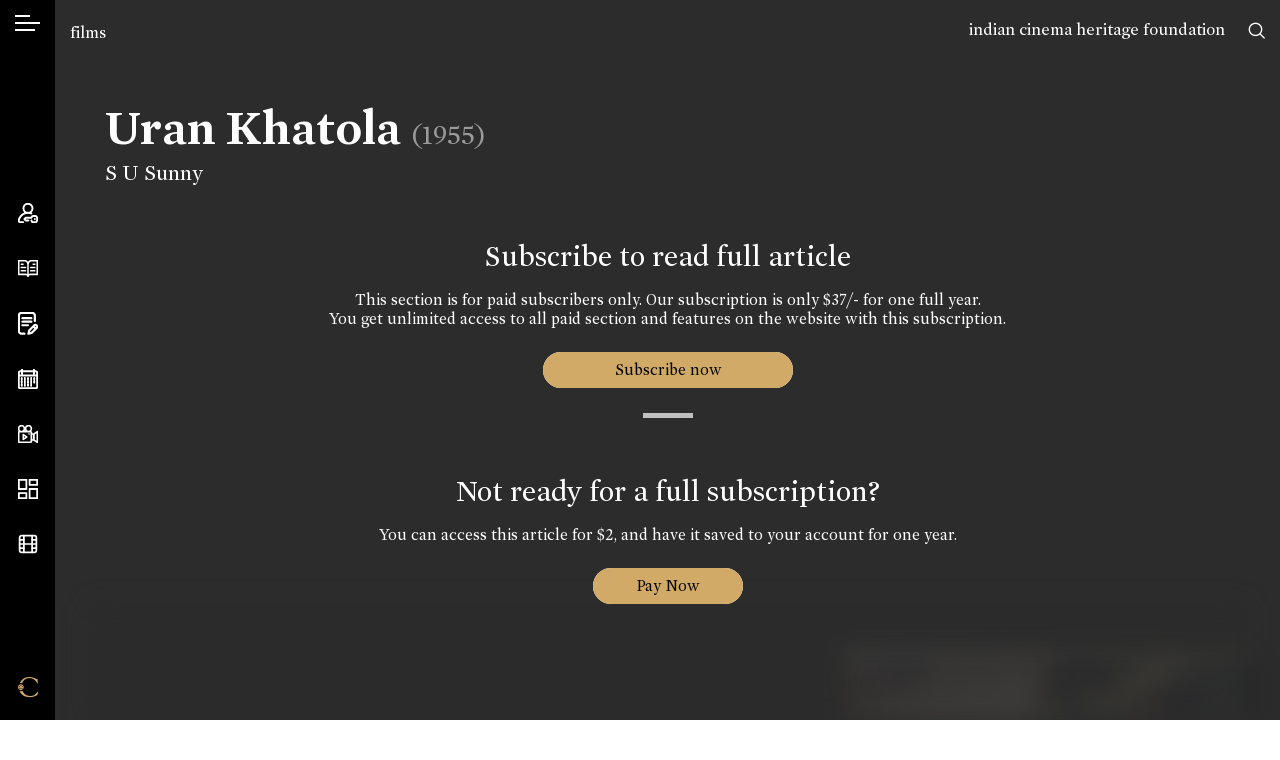

--- FILE ---
content_type: text/html; charset=UTF-8
request_url: https://www.cinemaazi.com/film/uran-khatola
body_size: 26181
content:
<!DOCTYPE html>
<html lang="en">
<head>
    <meta charset="utf-8">
    <meta http-equiv="x-ua-compatible" content="ie=edge">
    <meta name="viewport" content="width=device-width, initial-scale=1, shrink-to-fit=no, user-scalable=0">
        <title>Cinemaazi</title>
<meta name="description" content="">
<meta name="keywords" content="">

<meta name="google" content="notranslate">
<meta name="theme-color" content="#ffffff">
<meta name="msapplication-navbutton-color" content="#ffffff">
<meta name="apple-mobile-web-app-status-bar-style" content="#ffffff">

<!-- /*** meta share ***/ -->
<meta property="og:url" content="https://www.cinemaazi.com/film/uran-khatola">
<meta property="og:site_name" content="Cinemaazi">

<meta property="og:type" content="website">
<!-- <meta property="og:image" content="https://www.cinemaazi.com/uploads/film/5e09a0fd5109d_img20191114_12135100.jpg"> -->

        <meta property="og:image" content="https://www.cinemaazi.com/logo-fb.jpg">

    

<meta property="og:image" content="https://www.cinemaazi.com/logo-fb.jpg">
<meta property="og:image:alt" content="Cinemaazi" />

<meta property="og:title" content="Uran Khatola">
<meta property="og:description" content="Far away,-- beyond the horizon&mdash;beyond the seven seas known to MAN, a lone aeroplane lost its way and crashed on the ancient rocks of the unchartered island of SHANGA. All but one perished; and the survivor, KASHI, was saved by SONI, the virgin daughter of the religious PESHWA of the land. 

SONI was young, untamed and of exotic beauty. KASHI, the foreigner, was fascinated beyond words, when their eyes mey and strange messages were exchanged between them. Their heartbeats set up a breathl...">
<meta name="twitter:card" content="summary_large_image">
<meta name="twitter:site" content="@Cinemaazi">
<!-- <meta name="twitter:creator" content="@SarahMaslinNir"> -->
<meta name="twitter:title" content="Uran Khatola">
<meta name="twitter:description" content="Far away,-- beyond the horizon&mdash;beyond the seven seas known to MAN, a lone aeroplane lost its way and crashed on the ancient rocks of the unchartered island of SHANGA. All but one perished; and the survivor, KASHI, was saved by SONI, the virgin daughter of the religious PESHWA of the land. 

SONI was young, untamed and of exotic beauty. KASHI, the foreigner, was fascinated beyond words, when their eyes mey and strange messages were exchanged between them. Their heartbeats set up a breathl...">
<meta name="twitter:image" content="https://www.cinemaazi.com/uploads/film/5e09a0fd5109d_img20191114_12135100.jpg">
    
    <!-- /************/ -->
    <link rel="canonical" href="https://www.cinemaazi.com/film/uran-khatola" />
    <link rel="shortcut icon" type="image/png" href="https://www.cinemaazi.com/favicon.png">
    <link href="https://fonts.googleapis.com/css?family=Roboto+Condensed:300,300i,400,400i,700|Alata&display=swap" rel="stylesheet">
    <link href="https://www.cinemaazi.com/frontend/css-cinemaazi/app.min.css?v=1.1.2" rel="stylesheet">
    <script> </script>
    <style type="text/css">
        img {
          pointer-events: none;
        } 

        body{ 
            -webkit-user-select:none;
            -webkit-touch-callout:none;
        }
        .not4profit{
            position:absolute; top:17px; right:55px; z-index:9;
        }
        @media (max-width: 1200px) { 
            .not4profit{
                top:78px;
                right:15px;
            }
        }
        
    </style>
    
    <style type="text/css">
    .searching{
        display: -webkit-box;
        display: -ms-flexbox;
        display: flex;
            position: absolute;
            -webkit-box-align: center;
                -ms-flex-align: center;
                    align-items: center;
            -webkit-box-pack: center;
                -ms-flex-pack: center;
                    justify-content: center;
            left: 0;
            right: 0;
            top: 0;
            bottom: 0;
            z-index: 999;
            background: rgba(0,0,0,0.2);
    }
</style>
<style>
    .pageBlur{
        filter: blur(12px);
        position: relative;
    }
    .pageBlur .overlayBG{
        position: absolute;
        width: 100%;
        height: 100%;
        top: 0;
        left: 0;
        background-color:rgba(44,44,44,0.4);
        z-index:2;
    }
</style>

    <!-- Global site tag (gtag.js) - Google Analytics -->
    <script async src="https://www.googletagmanager.com/gtag/js?id=UA-116676996-10"></script>
    <script>
    window.dataLayer = window.dataLayer || [];
    function gtag(){dataLayer.push(arguments);}
    gtag('js', new Date());
    gtag('config', 'UA-116676996-10');
    </script>
<!--script async src="https://pagead2.googlesyndication.com/pagead/js/adsbygoogle.js?client=ca-pub-5242861368286966" crossorigin="anonymous"></script-->

</head>

<body class="inner-page" ng-app="mainApp">

    <div class="not4profit anim-ease">
        <a href="https://www.cinemaazi.com/ichf">indian cinema heritage foundation</a>
        <!-- <a href="https://www.cinemaazi.com/about-cinemmazi">not for profit</a> -->
    </div>
        <input type="hidden" id="clickedUrl" value="https://www.cinemaazi.com/film/uran-khatola">
    <!--[if lte IE 11]>
        <p class="browserupgrade">You are using an <strong>outdated</strong> browser. Please <a href="https://browsehappy.com/">upgrade your browser</a> to improve your experience and security.</p>
    <![endif]-->
    <div class="overlay"></div>
    <div class="wrapper clearfix">
        <div class="mob-header d-xl-none">
            <ul class="d-flex align-items-center justify-content-between list-unstyled m-0">
                <li>
                    <a class="hamburger" href="javascript:void(0)">
                        <span></span>
                        <span></span>
                    </a>
                </li>
                <li>
                    <a href="https://www.cinemaazi.com" class="brand-mob">
                        <i class="icon-black-C"></i>
                    </a>
                </li>
                <li>
                    <a href="javascript:void(0)" data-sidebar="sb-4" class="search-toggle">
                        <i class="icon-search"></i>
                    </a>
                </li>
            </ul>
        </div>
        <aside class="sidebar d-flex flex-column justify-content-xl-between align-items-center h-100">
            <div class="sidebar-inner top-area">
                <div class="language">
                    <a data-sidebar="lang" href="javascript:void(0)" class="hamburger-icon">
                        <span></span>
                    </a>
                    <span class="d-block d-xl-none">Language</span>
                </div>
                <div class="mt-4 d-none d-xl-flex">
                    <a data-tippy="Search" data-sidebar="sb-4" href="javascript:void(0)">
                        <svg xmlns="http://www.w3.org/2000/svg" viewBox="0 0 569.34 569.56"><defs><style>.cls-1{fill:none;stroke:#000;stroke-linecap:round;stroke-miterlimit:10;stroke-width:48px;}</style></defs><path class="cls-1" d="M454,239c0,118.74-96.26,215-215,215S24,357.74,24,239,120.26,24,239,24,454,120.26,454,239ZM391.63,391.86l153.71,153.7"/></svg>
                        <span class="d-block d-xl-none">Search</span>
                    </a>

                </div>
            </div>
            <div class="sidebar-inner middle-area">
                <ul class="navbar list-unstyled m-0 clearfix">
                    <li>
                        <a data-tippy="Account" data-sidebar="myaccount" href="#">
                            <svg xmlns="http://www.w3.org/2000/svg" viewBox="0 0 511.26 512.22"><defs><style>.cls-1{fill:none;stroke:#000;stroke-linecap:round;stroke-miterlimit:10;stroke-width:40px;}</style></defs><path class="cls-1" d="M130.87,491.55s-49.32,1.21-69.12.37c-9.14-.38-27.06-6-33.17-15-4.87-7.23-10.65-17.67-7.84-37.34,6.05-27.15,12.67-45.11,28.67-71.33,43.34-71,121.34-115.61,202.22-115.61,1.81.06,3.63.11,5.46.11s3.67-.05,5.5-.11A249.36,249.36,0,0,1,340,266.53m4.55,181.28a138.84,138.84,0,0,0,7.19,21.54c6.45,14.76,16.81,22.46,30.53,22.46h59.49c19,0,30.54-7.25,37.65-23.28a140.75,140.75,0,0,0,11.89-56.22,142.79,142.79,0,0,0-12.08-56.69c-7.25-15.81-19.75-22.81-37.7-22.81H382.69c-17.23,0-27.45,14.46-33.46,29.25-.67,1.64-4,10.64-5.09,13.72a1.58,1.58,0,0,1-1.48,1H204.26a9.74,9.74,0,0,0-6.75,2.69L169.9,406c-5,5-5.61,6.76,0,12.41l28,27a9.75,9.75,0,0,0,6.71,2.66h61.15m163.86-36.32h1M255.15,20A115.75,115.75,0,1,0,370.9,135.75,115.74,115.74,0,0,0,255.15,20Z"/></svg>
                            <span class="d-block d-xl-none">Account</span>
                        </a>
                    </li>


                    <li>
                        <a data-tippy="Encyclopedia" data-sidebar="encyclopedia" href="#">
                                                    
                            <svg xmlns="http://www.w3.org/2000/svg" viewBox="0 0 600.15 521.1"><defs><style>.cls-1,.cls-2{fill:none;stroke:#000;stroke-linecap:round;}.cls-1{stroke-linejoin:round;stroke-width:40px;}.cls-2{stroke-miterlimit:10;stroke-width:25px;}</style></defs><title>book</title><g id="Layer_2" data-name="Layer 2"><g id="Layer_1-2" data-name="Layer 1"><path class="cls-1" d="M20,20H188.05a112,112,0,0,1,112,112V501.1c0-46.41-37.62-61-84-61H20Zm560.15,0h-168a112,112,0,0,0-112,112V501.1c0-46.41,37.62-61,84-61h196Z"/><path class="cls-2" d="M451.82,130.27h56m-129.69,100H507.84m-129.69,100H507.84m-411.21-200h56m-56,100H226.32m-129.69,100H226.32"/></g></g></svg>
                            <span class="d-block d-xl-none">Encyclopedia</span>
                        </a>
                    </li>



                    <li>
                        <a data-tippy="Features" href="https://www.cinemaazi.com/features">
                            <svg xmlns="http://www.w3.org/2000/svg" viewBox="0 0 459.28 521.57"><defs><style>.cls-1{fill:none;stroke:#000;stroke-linecap:round;stroke-miterlimit:10;stroke-width:40px;}</style></defs><path class="cls-1" d="M148.65,492.69l-68.31-.46a60.65,60.65,0,0,1-60.34-61L21.82,80.34A60.66,60.66,0,0,1,82.79,20l244.56,1.27a60.66,60.66,0,0,1,60.34,61L387,203.57m-285.85-63h206m-206,80h206m-206,80h125.1m201.34,60.14a40,40,0,0,0,0-56.59h0a40,40,0,0,0-56.59,0L260.83,414.24l-21.92,78.52,78.52-21.92Zm-18.13,18.14-56.6-56.6"/></svg>
                            <span class="d-block d-xl-none">Features</span>
                        </a>
                    </li>
                     
                                        <li>
                        <a  data-tippy="On This Day" data-sidebar="onthisday" href="#">
                            <svg xmlns="http://www.w3.org/2000/svg" viewBox="0 0 511.97 512"><defs><style>.cls-1{fill:none;stroke:#000;stroke-miterlimit:10;stroke-width:40px;}</style></defs><path class="cls-1" d="M492,100V452a40,40,0,0,1-40,40H60a40,40,0,0,1-40-40V100A40,40,0,0,1,60,60H452A40,40,0,0,1,492,100ZM20,168H492M104,120V0M408,120V0M96,270V230m80,40V230m80,40V230m80,40V230m80,40V230M96,350V310m80,40V310m80,40V310m80,40V310m80,40V310M96,430V390m80,40V390m80,40V390m80,40V390"/></svg>
                            <span class="d-block d-xl-none">On This Day</span>
                        </a>
                    </li>
                                        <li>
                        <a data-tippy="Videos" href="https://www.cinemaazi.com/videos">
                            <svg xmlns="http://www.w3.org/2000/svg" viewBox="0 0 629.61 550.38"><defs><style>.cls-1{fill:none;stroke:#000;stroke-linecap:round;stroke-linejoin:round;stroke-width:37px;}</style></defs><path class="cls-1" d="M201.81,110.13A91.63,91.63,0,1,1,110.18,18.5,91.62,91.62,0,0,1,201.81,110.13ZM330.17,18.5a91.63,91.63,0,1,0,91.63,91.63A91.62,91.62,0,0,0,330.17,18.5Zm59.3,183.25H50.82A32.32,32.32,0,0,0,18.5,234.07V499.56a32.32,32.32,0,0,0,32.32,32.32H389.47a32.32,32.32,0,0,0,32.33-32.32V234.07A32.32,32.32,0,0,0,389.47,201.75Zm221.64,0-112.5,73.38V458.46l112.5,73.42ZM348.27,275.13h.5m73,183.33h79.77M423.84,275.09h79.77m-338.53,165L275.44,366.8h0L165.08,293.52Z"/></svg>
                            <span class="d-block d-xl-none">Videos</span>
                        </a>
                    </li>
                    <li>
                        <a data-tippy="Cinema Memory Project" href="https://www.cinemaazi.com/cinema-memory-project">
                            <svg xmlns="http://www.w3.org/2000/svg" viewBox="0 0 521.33 521.21"><defs><style>.cls-1{fill:none;stroke:#000;stroke-miterlimit:10;stroke-width:40px;}</style></defs><path class="cls-1" d="M218.74,261.42H20V20H218.74Zm.43,107H20V501.21H219.17ZM501.33,259.78H302V501H501.33ZM501.25,20H302.51V152.55H501.25Z"/></svg>
                            <span class="d-block d-xl-none">Cinema Memory Project</span>
                        </a>
                    </li>
                    
                    <li>
                        <a  data-tippy="Cinemaazi Studio" href="https://www.cinemaazi.com/cinemaazi-studio">                           
                        
                            <svg xmlns="http://www.w3.org/2000/svg" width="24" height="24" viewBox="0 0 24 24" fill="none" stroke="currentColor" stroke-width="2" stroke-linecap="round" stroke-linejoin="round" class="feather feather-film"><rect x="2" y="2" width="20" height="20" rx="2.18" ry="2.18"></rect><line x1="7" y1="2" x2="7" y2="22"></line><line x1="17" y1="2" x2="17" y2="22"></line><line x1="2" y1="12" x2="22" y2="12"></line><line x1="2" y1="7" x2="7" y2="7"></line><line x1="2" y1="17" x2="7" y2="17"></line><line x1="17" y1="17" x2="22" y2="17"></line><line x1="17" y1="7" x2="22" y2="7"></line></svg>
                            <span class="d-block d-xl-none">Cinemaazi Studio</span>
                        </a>
                    </li>
                    <style>.cls-1,.cls-2{fill:none;stroke:#fff;stroke-miterlimit:10}.cls-1{stroke-width:50px}.cls-2{stroke-width:43px}</style>
                    
                </ul>
            </div>
            <div class="sidebar-inner bottom-area d-none d-xl-flex">
                 <ul class="list-unstyled m-0">
                     <li>
                         <a href="https://www.cinemaazi.com " class="brand" data-tippy="Home">
                           <span class="icon-black-C goldTxt"></span>
                         </a>
                     </li>
                 </ul>
            </div>
            <svg class="active-pos d-none d-xl-block" xmlns="http://www.w3.org/2000/svg" viewBox="0 0 1 13"><path fill="#000000" stroke-width="0" d="M1,7H1c-.15,3.22-1,4.39-1,6V0C0,1.61.83,2.78,1,6H1c0,.17,0,.34,0,.5S1,6.83,1,7Z"/></svg>
            <svg class="inactive-pos d-none d-xl-block" xmlns="http://www.w3.org/2000/svg" viewBox="0 0 1 13"><path fill="#000000" stroke-width="0" d="M1,7H1c-.15,3.22-1,4.39-1,6V0C0,1.61.83,2.78,1,6H1c0,.17,0,.34,0,.5S1,6.83,1,7Z"/></svg>
  </aside>


  <!-- /******* account ********/ -->
  <div class="sidebar-content">
    <a href="javascript:void(0)" class="sidebar-back d-xl-none"><i class="icon-corner-down-left"></i></a>
    <div id="myaccount" class="sc-inner p-3 p-xl-5">
        <div class="nano">
            
            <div class="nano-content sb-anim text-center mobSpace">
                                    <div id="login-div" style="display: block;">
                        <h2>Sign In</h2>
    <p class="text-center">If you have already registered with us!</p>
    <!-- <p class="error-msg text-center" style="display: none;"></p> -->
    <form id="login-form" method="post" autocomplete="off">
        <input type="hidden" name="_token" value="Tlqdx1NYwmUcCaAaQTLQwmo4fqg8SlDRcJrKAxmH" autocomplete="off">        <input type="hidden" class="form-control p-white input-class" name="url" value="https://www.cinemaazi.com/film/uran-khatola">
        <div class="row">
            <div class="col-12">
                <div class="form-group">
                    <input type="text" class="form-control p-white input-class" placeholder="Email *" name="email">
                </div>
            </div>
        </div>
        <div class="row">
            <div class="col-12">
                <div class="form-group">
                    <input type="password" class="form-control p-white input-class" placeholder="Password *" name="password">
                </div>
            </div>
        </div>
        <div class="row">                        
            <div class="col text-left">
                <div class="form-group">
                    <img src="https://www.cinemaazi.com/loader-web.svg" class="loader" style="display: none;" />
                    <button type="submit" class="btn formBtn submit">Sign In</button>
                </div>
            </div>
            <div class="col-auto ml-auto"><a href="#/" class="accountfrom" data-form="forgot-password">Forgot password?</a></div>
            <div class="col-12 pt-3">                
                <p class="error-msg" style="display: none;"></p>
            </div>
        </div>
    </form>
    <div class="registerWrap">
        <h2 class="mt-5 pt-4">Don’t have an account?</h2>
        <a href="#/" class="un accountfrom" data-form="signup">Create your account</a>
    </div>

<script type="text/javascript">
document.addEventListener("DOMContentLoaded", function(){    
    $.validator.addMethod( "nospace", function( value, element, param ) {
          return $.trim(value).length >= param;
      }, $.validator.format( "Please enter at least {0} characters" ) );

    $("#login-form").validate({
    rules: { 
            email: {
                required:true,
                email: true
            },
            password: {
                required: true,
                minlength: 6
            }, 
        }, 
        errorPlacement: function(){
            return false;  // suppresses error message text
        },
        submitHandler: function(form) {
            $('.loader').show();
            $('.submit').hide(); 

            var url = "https://www.cinemaazi.com/guest/login";
            var formData = new FormData($(form)[0]); 
            jQuery.ajax({
              url: url,
              method: 'POST',
              processData: false,
              contentType: false,
              data: formData, 
              success: function(response){
                $('.loader').hide();
                $('.submit').show();
                if(response.status == 400){
                    console.log(response.message); 
                    $('.error-msg').html(response.message); 
                    $('.error-msg').fadeIn('slow').delay(5000).fadeOut('slow');
                     
                }else if(response.status == 200){  
                    // var redirect = $('#clickedUrl').val();
                    var redirect = response.redirect;
                    window.location.href = redirect;  
                }
 
              },
              error: function (err) { 
                console.log(err); }
            });
        } 
    });
});
</script> 
                    </div>
                    <div id="signup-div" style="display: none;">
                        <h2>Sign Up</h2>
        <form id="signup-form" method="post" autocomplete="off">
        <input type="hidden" name="_token" value="Tlqdx1NYwmUcCaAaQTLQwmo4fqg8SlDRcJrKAxmH" autocomplete="off">        <div class="row">
            <div class="col-12">
                <div class="form-group">
                    <input type="text" class="form-control p-white input-class" placeholder="Name *" name="name">
                </div>
            </div>
        </div>
        <div class="row">
            <div class="col-12">
                <div class="form-group">
                    <input type="text" class="form-control p-white input-class" placeholder="Email *" name="email">
                </div>
            </div>
        </div>
        <!-- <div class="row">
            <div class="col-12">
                <div class="form-group">
                    <input type="password" class="form-control p-white input-class" id="password" placeholder="Password *" name="password">
                </div>
            </div>
        </div>

        <div class="row">
            <div class="col-12">
                <div class="form-group">
                    <input type="password" class="form-control p-white input-class" placeholder="Confirm Password *" name="confirm_password">
                </div>
            </div>
        </div> -->

        <!-- /***********/ -->

        <div class="row">
            <div class="col-12">
                <div class="form-group">
                      <select class="form-control p-white" name="area_of_interest" id="interests"  placeholder = 'Area of interest' > 
                            <option value="" >Area of interest</option>
                                                        <option value="1" > Research</option>
                                                        <option value="2" > Media</option>
                                                        <option value="3" > Film Buff</option>
                                                        <option value="4" > Historian</option>
                                                        <option value="5" > Filmmaker</option>
                                                        <option value="other">Other</option>
                      </select>
                </div>
            </div>
        </div>

        <div class="row" id="other_interest" style="display: none;">
            <div class="col-12">
                <div class="form-group">
                    <input type="text" class="form-control p-white" name="other_interest" value="">  
                </div>
            </div>
        </div>

        <div class="row">
            <div class="col-12">
                <div class="form-group">
                      <select class="form-control p-white" name="cinema_by_language[]" id="language_dropdown"  multiple="multiple" >                   
                                                  <option value="1" > Hindi</option>
                                                  <option value="2" > Bhojpuri</option>
                                                  <option value="3" > Tamil</option>
                                                  <option value="5" > Gujarati</option>
                                                  <option value="7" > Assamese</option>
                                                  <option value="8" > Punjabi</option>
                                                  <option value="9" > Marathi</option>
                                                  <option value="10" > Telugu</option>
                                                  <option value="11" > Bengali</option>
                                                  <option value="13" > Sindhi</option>
                                                  <option value="14" > Kannada</option>
                                                  <option value="15" > Parsi</option>
                                                  <option value="16" > Konkani</option>
                                                  <option value="17" > Malayalam</option>
                                                  <option value="18" > English</option>
                                                  <option value="20" > Others</option>
                                                  <option value="21" > Silent</option>
                                                  <option value="22" > Sanskrit</option>
                                                  <option value="23" > Nepali</option>
                                                  <option value="25" > Odia</option>
                                              </select>
                </div>
            </div>
        </div>

        
        <div class="row">
            <div class="col-12">
                <div class="form-group">
                    <input type="text" class="form-control p-white" placeholder="Location" name="location" /> 
                </div>
            </div>
        </div>
        <!-- /************/ -->
        <div class="row">                        
            <div class="col text-left">
                <div class="form-group">
                    <img src="https://www.cinemaazi.com/loader-web.svg" class="loader" style="display: none;" />
                    <button type="submit" class="btn formBtn submit" >Register</button>
                </div>
            </div>
            <div class="col-12 pt-3">                
                <p class="error-msg" style="display: none;"></p>
            </div>
        </div>
    </form>
    <div class="registerWrap">
        <h2 class="mt-5 pt-4">Already registered?</h2>
        <a href="#/" class="un accountfrom" data-form="login">Login now</a>
    </div>


<script type="text/javascript">

    /*$(document).ready(function(){
        $('#language_dropdown').select2();
        $('#interests').select2();
    });*/

document.addEventListener("DOMContentLoaded", function(){

    $(document).ready(function(){
        $('#language_dropdown').select2({
            placeholder: "Cinema by language",
            allowClear: true
        });
    });

    $('#interests').on('change',function(){
        var selected = $(this). children("option:selected").val();
        if(selected == 'other'){
            $('#other_interest').fadeIn();
        }else{
            $('#other_interest').fadeOut();
        }
    });
    
    $.validator.addMethod( "nospace", function( value, element, param ) {
          return $.trim(value).length >= param;
      }, $.validator.format( "Please enter at least {0} characters" ) );

    $("#signup-form").validate({
    rules: {
            name: {
                required:true,
                nospace:true
            },
            email: {
                required:true,
                email: true
            },
            /*password: {
                required: true,
                minlength: 6
            },
            confirm_password : {
                minlength : 6,
                equalTo : "#password"
            }*/
        }, 
        errorPlacement: function(){
            return false;  // suppresses error message text
        },
        submitHandler: function(form) {
            $('.loader').show();
            $('.submit').hide();

            var url = "https://www.cinemaazi.com/register";  
            var formData = new FormData($(form)[0]); 
            jQuery.ajax({
              url: url,
              method: 'POST',
              processData: false,
              contentType: false,
              data: formData, 
              success: function(response){
                $('.loader').hide();
                $('.submit').show();
                if(response.status == 400){
                    console.log(response.data);
                    // var errors = jQuery.parseJSON(response.data);
                    
                    $.each(response.data, function (key, val) {
                        if(key == 'email'){
                            $('.error-msg').html(val); 
                            $('.error-msg').fadeIn('slow').delay(5000).fadeOut('slow');
                        }
                        $('input[name='+key+']').prop('aria-invalid', true);
                        $('input[name='+key+']').addClass('error').removeClass('valid');   
                    });
                     
                }else if(response.status == 200){
                    Swal.fire({
                      position: 'top-end',
                      icon: 'success',
                      title:'Welcome to Cinemaazi',
                      text: 'Thank you for registering with us. Please check your email for login password.',
                      showConfirmButton: true,
                      timer: 6000
                    }).then(function(){ 
                            $('#signup-form').trigger("reset");
                            $('#signup-div').hide();
                            $('#forgotPassword-div').hide();
                            $('#login-div').show(); 
                       }
                    ); 
                    
                }

              },
              error: function (err) { 
                console.log(err); }
            });
        } 
    });

});
</script>                     </div>
                    <div id="forgotPassword-div" style="display: none;">
                        <h2>Forgot Password</h2>
    <p></p>
    <form id="forgotpassword-form" method="post" autocomplete="off">
        <input type="hidden" name="_token" value="Tlqdx1NYwmUcCaAaQTLQwmo4fqg8SlDRcJrKAxmH" autocomplete="off">        <div class="row">
            <div class="col-12">
                <div class="form-group">
                    <input type="text" class="form-control p-white input-class" placeholder="Enter Your Email*" name="email">
                </div>
            </div>
        </div>
         
        <div class="row">                        
            <div class="col text-left">
                <div class="form-group">
                    <img src="https://www.cinemaazi.com/loader-web.svg" class="loader" style="display: none;" />
                    <button type="submit" class="btn formBtn submit">Submit</button>
                </div>
            </div>
            <div class="col-auto ml-auto"><a href="#/" class="accountfrom" data-form="login">Login Now</a></div>            
            <div class="col-12 pt-3">                
                <p class="error-msg" style="display: none;"></p>
            </div>
        </div>

    </form>
    <div class="registerWrap">
        <h2 class="mt-5 pt-4">Don’t have an account?</h2>
        <a href="#/" class="un accountfrom" data-form="signup">Create your account</a>
    </div>

    <script type="text/javascript">
document.addEventListener("DOMContentLoaded", function(){        
    $.validator.addMethod( "nospace", function( value, element, param ) {
          return $.trim(value).length >= param;
      }, $.validator.format( "Please enter at least {0} characters" ) );

    $("#forgotpassword-form").validate({
    rules: { 
            email: {
                required:true,
                email: true
            },  
        }, 
        errorPlacement: function(){
            return false;  // suppresses error message text
        },
        submitHandler: function(form) {  
            $('.loader').show();
            $('.submit').hide();

            var url = "https://www.cinemaazi.com/guest/forgot-password";  
            var formData = new FormData($(form)[0]); 
            jQuery.ajax({
              url: url,
              method: 'POST',
              processData: false,
              contentType: false,
              data: formData, 
              success: function(response){
                $('.loader').hide();
                $('.submit').show();

                if(response.status == 400){
                    console.log(response.message); 
                    $('.error-msg').html(response.message); 
                    $('.error-msg').fadeIn('slow').delay(5000).fadeOut('slow');
                     
                }else if(response.status == 200){
                    Swal.fire({
                      position: 'top-end',
                      icon: 'success',
                      text: response.message,
                      showConfirmButton: true,
                      timer: 6000
                    }); 
                    $('#signup-div').hide();
                    $('#forgotPassword-div').hide();
                    $('#login-div').show();  
                } 
              },
              error: function (err) { 
                console.log(err); }
            });
        } 
    });
});
</script> 
                     </div>
                   
                <div style="height:65px;" class="d-xl-none"></div> 
            </div>
            
            
        </div>
    </div>


    <!-- /*** encyclopedia ***/ -->

    <div id="encyclopedia" class="sc-inner text-center p-3 p-xl-5 myscrollBar">
        <div class="onthisDayWrap nano">
            <div class="nano-content mobSpace">
                    <h2 class="sb-anim">Encyclopedia</h2>

                    <div class="onthisdayBox encyclopediaBox sb-anim">
                        <a href="https://www.cinemaazi.com/films">
                        <div class="imgBox">
                                <img src="https://www.cinemaazi.com/uploads/homecontent/azad-01.jpg" class="img-fluid" alt="">
                        </div>
                        </a>
                        <h3><a href="https://www.cinemaazi.com/films">Films</a></h3>
                    </div>

                    <div class="onthisdayBox encyclopediaBox sb-anim">
                        <a href="https://www.cinemaazi.com/people">
                            <div class="imgBox">
                                <img src="https://www.cinemaazi.com/uploads/homecontent/photo-06.jpg" class="img-fluid" alt="">
                            </div>
                        </a>
                        <h3><a href="https://www.cinemaazi.com/people">People</a></h3>
                    </div>

                    <div class="onthisdayBox encyclopediaBox sb-anim">
                        <a href="https://www.cinemaazi.com/songs">
                            <div class="imgBox">
                                <img src="https://www.cinemaazi.com/uploads/homecontent/s-n-tripathi-page-0001.jpg" class="img-fluid" alt="">
                            </div>
                        </a>
                        <h3><a href="https://www.cinemaazi.com/songs">Songs</a></h3>
                    </div>
                    <div style="height:50px;" class="d-xl-none"></div>
            </div>

        </div>
    </div>


    <!-- /*** on this day ****/ -->
             
    <div id="onthisday" class="sc-inner text-center p-3 p-xl-5 myscrollBar">
        <div class="onthisDayWrap nano">
            <div class="nano-content mobSpace">
                <h2 class="sb-anim">On This Day</h2>
                                    <div class="onthisdayBox sb-anim">
                        <div class="imgBox">
                                                                                                                                        <img src="https://www.cinemaazi.com/uploads/onthisday/screen-shot-2021-01-27-at-5-40-03-pm.png" class="img-fluid" alt="">    
                                                                                                                        </div>
                         <span class="date">27 Jan, 1897</span>
                        <h3>Cinemaazi remembers Dada Chandekar on his death anniversary</h3>
                        <p></p>
                    </div>
                                    <div class="onthisdayBox sb-anim">
                        <div class="imgBox">
                                                                                                                                        <img src="https://www.cinemaazi.com/uploads/onthisday/ajit-filmfare-december-21-1956-page-001.jpg" class="img-fluid" alt="">    
                                                                                                                        </div>
                         <span class="date">27 Jan, 1922</span>
                        <h3>Cinemaazi remembers Ajit on his birth anniversary</h3>
                        <p></p>
                    </div>
                                    <div class="onthisdayBox sb-anim">
                        <div class="imgBox">
                                                                                                                                        <img src="https://www.cinemaazi.com/uploads/onthisday/bobby-1.jpg" class="img-fluid" alt="">    
                                                                                                                        </div>
                         <span class="date">27 Jan, 1969</span>
                        <h3>Cinemaazi wishes Bobby Deol a Happy Birthday!</h3>
                        <p></p>
                    </div>
                
                <!--  Previous Day-->

                
                <!-- One Day Before -->

                <!-- -->

                    <h3 class="sb-anim mt-4"><a href="https://www.cinemaazi.com/on-this-day"><span class="icon-calendar"></span> Choose a Date</a></h3>
            </div>

        </div>
    </div>
        <!-- /********/ -->


    <div id="sb-4" class="sc-inner p-3 p-xl-5 myscrollBar">
        <h2 class="sb-anim text-center mb-4">Search Cinemaazi</h2>
        <form action="https://www.cinemaazi.com/search" method="GET" id="global-search-form" autocomplete="off">
            <div class="row align-items-center sb-anim searchPanel">
                <div class="col">
                    <input type="text" class="form-control p-white" id="global-search-input" name="search" placeholder="Type here">
                </div>
                <div class="col-auto">
                    <a href="javascript:void(0)" id="global-submit"><span class="icon-search"></span></a>
                </div>
            </div>
        </form>
        <div class="col" id="suggessions"></div>
    </div>

    <div id="lang" class="sc-inner p-3 p-xl-5 myscrollBar">
        <div class="nano">
            <div class="nano-content mobSpace">
                                                <div class="language-list">
                    <h2 class="sb-anim">Select your cinema</h2>
                    <ul class="list-unstyled m-0 lng">
                        <li class="sb-anim mt-3 active"><a href="https://www.cinemaazi.com/cinema-language?lang=All" class="choose-lang">All</a></li> 
                                                    <li class="sb-anim mt-3 "><a href="https://www.cinemaazi.com/cinema-language?lang=1" class="choose-lang">हिंदी (Hindi)</a></li> 
                                                    <li class="sb-anim mt-3 "><a href="https://www.cinemaazi.com/cinema-language?lang=2" class="choose-lang">भोजपुरी (Bhojpuri)</a></li> 
                                                    <li class="sb-anim mt-3 "><a href="https://www.cinemaazi.com/cinema-language?lang=3" class="choose-lang">தமிழ் (Tamil)</a></li> 
                                                    <li class="sb-anim mt-3 "><a href="https://www.cinemaazi.com/cinema-language?lang=5" class="choose-lang">ગુજરાતી (Gujarati)</a></li> 
                                                    <li class="sb-anim mt-3 "><a href="https://www.cinemaazi.com/cinema-language?lang=7" class="choose-lang">অসমিয়া (Assamese)</a></li> 
                                                    <li class="sb-anim mt-3 "><a href="https://www.cinemaazi.com/cinema-language?lang=8" class="choose-lang">ਪੰਜਾਬੀ (Punjabi)</a></li> 
                                                    <li class="sb-anim mt-3 "><a href="https://www.cinemaazi.com/cinema-language?lang=9" class="choose-lang">मराठी (Marathi)</a></li> 
                                                    <li class="sb-anim mt-3 "><a href="https://www.cinemaazi.com/cinema-language?lang=10" class="choose-lang">తెలుగు (Telugu)</a></li> 
                                                    <li class="sb-anim mt-3 "><a href="https://www.cinemaazi.com/cinema-language?lang=11" class="choose-lang">বাংলা (Bengali)</a></li> 
                                                    <li class="sb-anim mt-3 "><a href="https://www.cinemaazi.com/cinema-language?lang=13" class="choose-lang">سنڌي (Sindhi)</a></li> 
                                                    <li class="sb-anim mt-3 "><a href="https://www.cinemaazi.com/cinema-language?lang=14" class="choose-lang">ಕನ್ನಡ (Kannada)</a></li> 
                                                    <li class="sb-anim mt-3 "><a href="https://www.cinemaazi.com/cinema-language?lang=15" class="choose-lang">پارسی (Parsi)</a></li> 
                                                    <li class="sb-anim mt-3 "><a href="https://www.cinemaazi.com/cinema-language?lang=16" class="choose-lang">कोंकणी (Konkani)</a></li> 
                                                    <li class="sb-anim mt-3 "><a href="https://www.cinemaazi.com/cinema-language?lang=17" class="choose-lang">മലയാളം (Malayalam)</a></li> 
                                                    <li class="sb-anim mt-3 "><a href="https://www.cinemaazi.com/cinema-language?lang=18" class="choose-lang">English (English)</a></li> 
                                                    <li class="sb-anim mt-3 "><a href="https://www.cinemaazi.com/cinema-language?lang=20" class="choose-lang">Others (Others)</a></li> 
                                                    <li class="sb-anim mt-3 "><a href="https://www.cinemaazi.com/cinema-language?lang=21" class="choose-lang">Silent (Silent)</a></li> 
                                                    <li class="sb-anim mt-3 "><a href="https://www.cinemaazi.com/cinema-language?lang=22" class="choose-lang">संस्कृत (Sanskrit)</a></li> 
                                                    <li class="sb-anim mt-3 "><a href="https://www.cinemaazi.com/cinema-language?lang=23" class="choose-lang">नेपाली (Nepali)</a></li> 
                                                    <li class="sb-anim mt-3 "><a href="https://www.cinemaazi.com/cinema-language?lang=25" class="choose-lang">ଓଡିଆ (Odia)</a></li> 
                         
                    </ul>
                </div>
                            </div>
        </div>
    </div>
</div> 
    
       <section class="innerSection innerPadding filmdetailSection">        
        <div class="container-fluid top-nav anim-ease">
            <div class="row justify-content-lg-between">
                <div class="col-auto">
                    <a href="https://www.cinemaazi.com/films" class="bedcrum">films</a>
                </div>
                <div class="col-auto ml-auto">                    
                    <a data-sidebar="sb-4" href="javascript:void(0)">
                        <span class="icon-magnifying-glass"></span>
                    </a>
                </div>
            </div>
        </div>
        <div class="container pageTopSection">
            <div class="row no-gutters anim-ease">
                <div class="col-12">
                    <div class="mainhead text-center text-xl-left mb-4 mb-xl-0">
                        <h1 class="anim-right">Uran Khatola <span>(1955)</span></h1>
                        <div class="producer anim-left">
                                                                                                 
                                    <a href="https://www.cinemaazi.com/people/s-u-sunny">
                                        S U Sunny
                                    </a>
                                                                                    </div>
                    </div>
                </div>
            </div>
            
            
            
        
        
                
                
        
        
               
                                                
                <div class="text-center pt-5">
                    <h2 class="mb-3">Subscribe to read full article </h2>
                                        <h4 class="mb-4">This section is for paid subscribers only. Our subscription is only $37/- for one full year.<br>You get unlimited access to all paid section and features on the website with this subscription.</h4>
                    
        

                                                                <!--<div><a href="javascript:void(0)" id="complet_subscribe_now" data-src="#subscrbe-pop" data-fancybox class="btn btn-secondary hvr-shutter-in-vertical mb-2" style="width:152px;">Subscribe now</a></div>-->

                                <div><a href="#" id="complet_subscribe_now" data-sidebar="myaccount" class="btn btn-secondary btn-block hvr-shutter-in-vertical mt-4 m-auto" style="width:250px;">Subscribe now</a></div>
                                
            

            
                <span style="display:inline-block; width:50px; height:5px; text-align:center; line-height:5px; background:rgba(255,255,255,0.7); color:#000000; margin:25px 0 0;"></span>
               
                <h2 class="mt-5 mb-3">Not ready for a full subscription?</h2>
               
                                <h4 class="mb-4">You can access this article for $2, and have it saved to your account for one year.</h4>
                
                

 
            
                      
                      
                      <div><a href="#" id="single_subscribe_now" data-sidebar="myaccount" class="btn btn-secondary btn-block hvr-shutter-in-vertical mt-4 m-auto" style="width:150px;">Pay Now</a></div>
                      
                
                      
                </div>

       
                <div class="row pt-5 pageBlur">
                <div class="overlayBG"></div>
       
                                
                
        
            
            
            
            <div class="row">
                <div class="col-auto order-3 order-sm-2 order-xl-1">
                    <div class="filmRightSpacer"></div>
                    <div class="infoPanel">
                        <ul class="info">
                                                             
                        <li class="anim-ease"><span>Release Date</span>1955</li>

                        <li class="anim-ease"><span>Genre</span>Romance, Fantasy, Musical</li>

                        <li class="anim-ease"><span>Format</span>B-W</li>
                            
                        <li class="anim-ease"><span>Language</span>Hindi</li>
                                
                             
                        <li class="anim-ease"><span>Run Time</span>144 min</li>
                                
                              
                        <li class="anim-ease"> <span>Length</span>4280.00 meters</li>
                                
                                
                        <li class="anim-ease"><span>Number of Reels</span>16</li>
                                
                            
                        <li class="anim-ease"> <span>Gauge</span>35 mm</li>
                                
                             
                        <li class="anim-ease"><span>Censor Rating</span>U</li>
                                
                             
                        
                                
                             
                        
                                
                            
                        
                                
                             
                        </ul>
                        <div class="shareWrap mt-5 anim-ease">
                            <h5>Share</h5>
                            <ul>
                                <script> 
      //FB.init({appId: "412083985801315", status: true, cookie:true});            
     /* FB.init({appId: "2380498212224182", status: true, cookie:true});            
      function postToFeed() 
      {
        // calling the API ...
        var obj = {
          method: 'feed',          
          link:'',
          picture: '',
          name: '',          
          description: ''
        };
        FB.ui(obj);
      }*/
</script>

 


<script language="javascript" type="text/javascript">
    document.addEventListener("DOMContentLoaded", function(){

        
        $('#own_facebook').sharrre({
            share: {
                facebook: true
            },
            url: "https://www.cinemaazi.com/film/uran-khatola",
            enableHover: false,
            enableTracking: false,
            enableCounter: false,
            template: '<div class="box"><a class="count" href="#">{total}</a><a class="share" href="#">Your title</a></div>',
            click: function(api, options){
                api.simulateClick();
                api.openPopup('facebook');
            }
        });       
        
        $('#own_twitter').sharrre({
            share: {
                twitter: true
            },
            url: 'https://www.cinemaazi.com/film/uran-khatola',
            enableHover: false,
            enableTracking: false,
            enableCounter: false,
            template: '<div class="box"><a class="count" href="#">{total}</a><a class="share" href="#">Your title</a></div>',
            click: function(api, options){
                api.simulateClick();
                api.openPopup('twitter');
            }
        });

        $('#own_linkedin').sharrre({
            share: {
                linkedin: true
            },
            url: 'https://www.cinemaazi.com/film/uran-khatola',
            enableHover: false,
            enableTracking: false,
            enableCounter: false,
            template: '<div class="box"><a class="count" href="#">{total}</a><a class="share" href="#">Your title</a></div>',
            click: function(api, options){
                api.simulateClick();
                api.openPopup('linkedin');
            }
        });
        
        /*$('#own_pinterest').sharrre({
            share: {
                pinterest: true
            },
            url: 'https://www.cinemaazi.com/film/uran-khatola',
            media: '',
            description: '',  
            enableHover: false,
            enableTracking: false,
            enableCounter: false,
            template: '<div class="box"><a class="count" href="#">{total}</a><a class="share" href="#">Your title</a></div>',
            click: function(api, options){
                api.simulateClick();
                api.openPopup('pinterest');
            }
        });*/
        
        /*$('#own_google_plus').sharrre({
            share: {
                googlePlus: true
            },
            url: '',
            enableHover: false,
            enableTracking: false,
            enableCounter: false,
            template: '<div class="box"><a class="count" href="#">{total}</a><a class="share" href="#">Your title</a></div>',
            click: function(api, options){
                api.simulateClick();
                api.openPopup('googlePlus');
            }
        });*/
        
        $('#own_copy').click(function(){            
               var copyText = $(this).data('sharelink');

               document.addEventListener('copy', function(e) {
                  e.clipboardData.setData('text/plain', copyText);
                  e.preventDefault();
               }, true);

               document.execCommand('copy');  
               // console.log('copied text : ', copyText);
                // $(this).html('<strong> Copied</strong>');
                $(this).find('span').removeClass('icon-link1').addClass('icon-check');
                 
                setTimeout(function() { 
                    // $('#own_copy').html('<span class="icon-link1"></span>');
                    $('#own_copy').find('span').removeClass('icon-check').addClass('icon-link1');
                }, 4000);


                
        });
        
        /*$.fn.sendToFriend = function() {
            var args = arguments[0] || {};
            var sURL = args.page_url || "";
            //alert(sURL);
            window.open("send-to-friend.php?type=sendToFriend&urlKEY=" + sURL, "SendToFriend", "height=500,width=500,scrollBars=no");
        };*/

        /**/
        
        
     
    });
    
</script>

<!-- <a href="javascript:void(0);" id="own_facebook"><i class="icon-facebook"></i></a>
<a  href="javascript:void(0);" id="own_twitter"><i class="icon-twitter"></i></a>
<a href="javascript:void(0)" id="own_linkedin"><i class="icon-linkedin"></i></a>
<a href="mailto:?subject=Cinemaazi : &body=Hey, Check out this site "><i class="icon-message"></i></a> -->

                                            
<li><a href="javascript:void(0);" id="own_facebook"><span class="icon-facebook"></span></a></li>

<li><a href="javascript:void(0);" id="own_twitter"><span class="icon-twitter"></span></a></li>

<li><a href="whatsapp://send?text=Hey, Check out this site https://www.cinemaazi.com/film/uran-khatola" data-action="share/whatsapp/share" ><span class="icon-wa"></span></a></li>

<li><a href="mailto:?subject=Cinemaazi : Uran Khatola&body=Hey, Check out this site https://www.cinemaazi.com/film/uran-khatola"><span class="icon-mail1"></span></a></li>

<li><a href="javascript:void(0);" id="own_copy" data-sharelink = "https://www.cinemaazi.com/film/uran-khatola"><span class="icon-link1"></span></a></li>




                                </ul>
                        </div>
                        <div class="mt-5 anim-ease">
                            <!-- /*** like and views ***/ -->
                            <div class="row">
                                <div class="col-12 col-md viewLikeBox mt-3 mt-md-0">
                                    <span class="icon-eye-close-up"></span> 315 views 

                                                                    </div>
                            </div>
                        </div>
                    </div>
                </div>


                <div class="col-12 col-sm order-2 order-sm-3 order-xl-2">

                    <div class="filmMidSpacer"></div>

                                        <!-- <div class="anim-ease"> <p style="text-align:justify"><span style="font-size:12pt">Far away,-- beyond the horizon&mdash;beyond the seven seas known to MAN, a lone aeroplane lost its way and crashed on the ancient rocks of the unchartered island of SHANGA. All but one perished; and the survivor, KASHI, was saved by SONI, the virgin daughter of the religious PESHWA of the land. </span></p>

<p style="text-align:justify"><span style="font-size:12pt">SONI was young, untamed and of exotic beauty. KASHI, the foreigner, was fascinated beyond words, when their eyes mey and strange messages were exchanged between them. Their heartbeats set up a breathless rhythm and soon both hearts broke out into an entrancing melody of undying love. </span></p>

<p style="text-align:justify"><span style="font-size:12pt">But a high noble of the land, SHANGU, was an ardent suitor of SONI. And to him the foreigner became a constant heart-burn. But he abided his time, for outsiders were not permitted to stay long in this unchartered island. </span></p>

<p style="text-align:justify"><span style="font-size:12pt">But KASHI had no way of departing, for his plane was destroyed in flames. And to obtain permission for a prolonged stay, he was directed by the PESHWA to seek an audience with the QUEEN. </span></p>

<p style="text-align:justify"><span style="font-size:12pt">The QUEEN&rsquo;S sole delight, so far, was in sporting with human heads. But on meeting KASHI new ideas occurred to her. And she promptly began a dangerous game of hears. This was indeed the gateway for the success of SHANGU, the noble. And as it opened, countless savge intentions lifted up their dragon-heads for breathing fire. </span></p>

<p style="text-align:justify"><span style="font-size:12pt">Step by step, through faith and sacrifice, the constant SONI was nearing the heart of KASHI, who was entrapped in the serpentine byways of the QUEEN&rsquo;S all consumed desire. And SHANGU, the noble: fanned her passions, to frustrate the lovers at every step. </span></p>

<p style="text-align:justify"><span style="font-size:12pt">Eventually, instigated by SHANGU and her own insatiable lust, the QUEEN issued an order so savage and vicious that it chilled the hearts of the lovers. It was a test and a challenge to LOVE and human hearts were never before in such a blood-curdling situation. </span></p>

<p style="text-align:justify"><span style="font-size:12pt">What was the order? How was it executed? </span></p>

<p style="text-align:justify"><span style="font-size:12pt">This tale of stormy passion, of lust and sacrifice, of throbbing and pulsating hearts&mdash;needs to be&mdash;seen for its real impact. </span></p>

<p style="text-align:justify"><span style="font-size:12pt">SEE IT ONCE AND YOU WILL SEE IT AGAIN AND YET AGAIN. </span></p>

<p style="text-align:justify">&nbsp;</p>

<p style="text-align:justify"><span style="font-size:12pt">(From the official press booklet)</span></p> </div> -->
                    <div class="anim-ease" id="lang-1">                            
                       <p style="text-align:justify"><span style="font-size:12pt">Far away,-- beyond the horizon&mdash;beyond the seven seas known to MAN, a lone aeroplane lost its way and crashed on the ancient rocks of the unchartered island of SHANGA. All but one perished; and the survivor, KASHI, was saved by SONI, the virgin daughter of the religious PESHWA of the land. </span></p>

<p style="text-align:justify"><span style="font-size:12pt">SONI was young, untamed and of exotic beauty. KASHI, the foreigner, was fascinated beyond words, when their eyes mey and strange messages were exchanged between them. Their heartbeats set up a breathless rhythm and soon both hearts broke out into an entrancing melody of undying love. </span></p>

<p style="text-align:justify"><span style="font-size:12pt">But a high noble of the land, SHANGU, was an ardent suitor of SONI. And to him the foreigner became a constant heart-burn. But he abided his time, for outsiders were not permitted to stay long in this unchartered island. </span></p>

<p style="text-align:justify"><span style="font-size:12pt">But KASHI had no way of departing, for his plane was destroyed in flames. And to obtain permission for a prolonged stay, he was directed by the PESHWA to seek an audience with the QUEEN. </span></p>

<p style="text-align:justify"><span style="font-size:12pt">The QUEEN&rsquo;S sole delight, so far, was in sporting with human heads. But on meeting KASHI new ideas occurred to her. And she promptly began a dangerous game of hears. This was indeed the gateway for the success of SHANGU, the noble. And as it opened, countless savge intentions lifted up their dragon-heads for breathing fire. </span></p>

<p style="text-align:justify"><span style="font-size:12pt">Step by step, through faith and sacrifice, the constant SONI was nearing the heart of KASHI, who was entrapped in the serpentine byways of the QUEEN&rsquo;S all consumed desire. And SHANGU, the noble: fanned her passions, to frustrate the lovers at every step. </span></p>

<p style="text-align:justify"><span style="font-size:12pt">Eventually, instigated by SHANGU and her own insatiable lust, the QUEEN issued an order so savage and vicious that it chilled the hearts of the lovers. It was a test and a challenge to LOVE and human hearts were never before in such a blood-curdling situation. </span></p>

<p style="text-align:justify"><span style="font-size:12pt">What was the order? How was it executed? </span></p>

<p style="text-align:justify"><span style="font-size:12pt">This tale of stormy passion, of lust and sacrifice, of throbbing and pulsating hearts&mdash;needs to be&mdash;seen for its real impact. </span></p>

<p style="text-align:justify"><span style="font-size:12pt">SEE IT ONCE AND YOU WILL SEE IT AGAIN AND YET AGAIN. </span></p>

<p style="text-align:justify">&nbsp;</p>

<p style="text-align:justify"><span style="font-size:12pt">(From the official press booklet)</span></p>

                    </div>
                    <div class="anim-ease" id="lang-2" style="display: none;">
                        <p></p>
                    </div> 

                    

                </div>
                <div class="col-12 col-xl-auto order-1 order-xl-3">
                    <div class="filmRightPanel anim-ease">
                        <div class="coverImage ml-xl-4">
                                                        <img src="https://www.cinemaazi.com/uploads/film/5e09a0fd5109d_img20191114_12135100.jpg" class="img-fluid" /> 
                                                    </div>
                        <div class="WatchVideoBtn ml-xl-4">
                                                        <a href="https://youtu.be/MybNn8sAh6c" target="_blank">
                                Watch Film
                            </a>
                            
                                                    </div>
                    </div>
                </div>
            </div>
            <!-- <div class="row">
                            </div> -->
        </div>
    </section>



    <!-- gallery starts -->
    
    <!-- gallery ends -->
    <section class="innerSection innerPadding bg-dark-gray txtBlack">
        <div class="container">
            <div class="row">
                <div class="col-12 col-lg-7">
                                    <!-- cast starts -->
                    <h3 class="innerSubHead anim-ease">Cast</h3>
                    <ul class="castWrap clearfix anim-ease">
                                                
                        <li>
                            <div class="row no-gutters castBox align-items-center">
                                <div class="col-auto">
                                    <div class="imageSize1">
                                        <span>
                                        <a href="https://www.cinemaazi.com/people/dilip-kumar">
                                                                                        <img src="https://www.cinemaazi.com/uploads/people/1-2-1.jpg" alt="">
                                                                                    </a>
                                        </span>
                                    </div>
                                </div>
                                <div class="col pl-3">
                                    <h4>
                                                                                    <a href="https://www.cinemaazi.com/people/dilip-kumar">Dilip Kumar</a>
                                                                            </h4>
                                    Kashi
                                </div>
                            </div>
                        </li>
                                                
                        <li>
                            <div class="row no-gutters castBox align-items-center">
                                <div class="col-auto">
                                    <div class="imageSize1">
                                        <span>
                                        <a href="https://www.cinemaazi.com/people/nimmi">
                                                                                        <img src="https://www.cinemaazi.com/uploads/people/nimmi-1961-sept-22-page-0001.jpg" alt="">
                                                                                    </a>
                                        </span>
                                    </div>
                                </div>
                                <div class="col pl-3">
                                    <h4>
                                                                                    <a href="https://www.cinemaazi.com/people/nimmi">Nimmi</a>
                                                                            </h4>
                                    Soni/Shibu
                                </div>
                            </div>
                        </li>
                                                
                        <li>
                            <div class="row no-gutters castBox align-items-center">
                                <div class="col-auto">
                                    <div class="imageSize1">
                                        <span>
                                        <a href="https://www.cinemaazi.com/people/surya-kumari">
                                                                                        <img src="https://www.cinemaazi.com/noimage.svg" alt="">
                                                                                    </a>
                                        </span>
                                    </div>
                                </div>
                                <div class="col pl-3">
                                    <h4>
                                                                                    <a href="https://www.cinemaazi.com/people/surya-kumari">Surya Kumari</a>
                                                                            </h4>
                                    Raj Rani
                                </div>
                            </div>
                        </li>
                                                
                        <li>
                            <div class="row no-gutters castBox align-items-center">
                                <div class="col-auto">
                                    <div class="imageSize1">
                                        <span>
                                        <a href="https://www.cinemaazi.com/people/agha">
                                                                                        <img src="https://www.cinemaazi.com/uploads/people/5e071cb51eb7c_Agha_Filmfare_1963_Nov_29_page-0001.jpg" alt="">
                                                                                    </a>
                                        </span>
                                    </div>
                                </div>
                                <div class="col pl-3">
                                    <h4>
                                                                                    <a href="https://www.cinemaazi.com/people/agha">Agha</a>
                                                                            </h4>
                                    Hira
                                </div>
                            </div>
                        </li>
                                                
                        <li>
                            <div class="row no-gutters castBox align-items-center">
                                <div class="col-auto">
                                    <div class="imageSize1">
                                        <span>
                                        <a href="https://www.cinemaazi.com/people/-jeevan">
                                                                                        <img src="https://www.cinemaazi.com/uploads/people/jeevan-1.jpeg" alt="">
                                                                                    </a>
                                        </span>
                                    </div>
                                </div>
                                <div class="col pl-3">
                                    <h4>
                                                                                    <a href="https://www.cinemaazi.com/people/-jeevan">Jeevan</a>
                                                                            </h4>
                                    Shanu
                                </div>
                            </div>
                        </li>
                                                
                        <li>
                            <div class="row no-gutters castBox align-items-center">
                                <div class="col-auto">
                                    <div class="imageSize1">
                                        <span>
                                        <a href="https://www.cinemaazi.com/people/roopmala">
                                                                                        <img src="https://www.cinemaazi.com/uploads/people/roopmala.jpg" alt="">
                                                                                    </a>
                                        </span>
                                    </div>
                                </div>
                                <div class="col pl-3">
                                    <h4>
                                                                                    <a href="https://www.cinemaazi.com/people/roopmala">Roopmala</a>
                                                                            </h4>
                                    
                                </div>
                            </div>
                        </li>
                                                
                        <li>
                            <div class="row no-gutters castBox align-items-center">
                                <div class="col-auto">
                                    <div class="imageSize1">
                                        <span>
                                        <a href="https://www.cinemaazi.com/people/amar">
                                                                                        <img src="https://www.cinemaazi.com/noimage.svg" alt="">
                                                                                    </a>
                                        </span>
                                    </div>
                                </div>
                                <div class="col pl-3">
                                    <h4>
                                                                                    <a href="https://www.cinemaazi.com/people/amar">Amar</a>
                                                                            </h4>
                                    
                                </div>
                            </div>
                        </li>
                                                
                        <li>
                            <div class="row no-gutters castBox align-items-center">
                                <div class="col-auto">
                                    <div class="imageSize1">
                                        <span>
                                        <a href="https://www.cinemaazi.com/people/tuntunnew">
                                                                                        <img src="https://www.cinemaazi.com/uploads/people/tun-tun.jpg" alt="">
                                                                                    </a>
                                        </span>
                                    </div>
                                </div>
                                <div class="col pl-3">
                                    <h4>
                                                                                    <a href="https://www.cinemaazi.com/people/tuntunnew">Tun Tun</a>
                                                                            </h4>
                                    Hira&#039;s girlfriend
                                </div>
                            </div>
                        </li>
                                                
                        <li>
                            <div class="row no-gutters castBox align-items-center">
                                <div class="col-auto">
                                    <div class="imageSize1">
                                        <span>
                                        <a href="https://www.cinemaazi.com/people/baba">
                                                                                        <img src="https://www.cinemaazi.com/noimage.svg" alt="">
                                                                                    </a>
                                        </span>
                                    </div>
                                </div>
                                <div class="col pl-3">
                                    <h4>
                                                                                    <a href="https://www.cinemaazi.com/people/baba">Baba</a>
                                                                            </h4>
                                    
                                </div>
                            </div>
                        </li>
                                                
                        <li>
                            <div class="row no-gutters castBox align-items-center">
                                <div class="col-auto">
                                    <div class="imageSize1">
                                        <span>
                                        <a href="https://www.cinemaazi.com/people/sayyad-jaan">
                                                                                        <img src="https://www.cinemaazi.com/noimage.svg" alt="">
                                                                                    </a>
                                        </span>
                                    </div>
                                </div>
                                <div class="col pl-3">
                                    <h4>
                                                                                    <a href="https://www.cinemaazi.com/people/sayyad-jaan">Sayyad Jaan</a>
                                                                            </h4>
                                    
                                </div>
                            </div>
                        </li>
                                                
                        <li>
                            <div class="row no-gutters castBox align-items-center">
                                <div class="col-auto">
                                    <div class="imageSize1">
                                        <span>
                                        <a href="https://www.cinemaazi.com/people/nawab">
                                                                                        <img src="https://www.cinemaazi.com/noimage.svg" alt="">
                                                                                    </a>
                                        </span>
                                    </div>
                                </div>
                                <div class="col pl-3">
                                    <h4>
                                                                                    <a href="https://www.cinemaazi.com/people/nawab">Nawab</a>
                                                                            </h4>
                                    
                                </div>
                            </div>
                        </li>
                                                
                    </ul>
                    <!-- cast ends -->
                    

                    <!-- crew starts -->
                    <h3 class="innerSubHead anim-ease">Crew</h3>
                    <ul class="dottedWrap clearfix anim-ease">
                                                <li>
                            <div class="row dottedBox">
                                <div class="col">
                                    <div class="dotline">
                                        <span>Banner</span>
                                    </div>
                                </div>
                                <div class="col-12 col-md-6 pl-3">
                                                                             Sunny Art Prod, Bombay
                                                                   
                                </div>
                            </div>
                        </li>
                                                <li>
                            <div class="row dottedBox">
                                <div class="col">
                                    <div class="dotline">
                                        <span>Director</span>
                                    </div>
                                </div>
                                <div class="col-12 col-md-6 pl-3">
                                                                                                                         
                                            <a href="https://www.cinemaazi.com/people/s-u-sunny">
                                                S U Sunny
                                            </a>    
                                                                                                            </div>
                            </div>                            
                        </li>
                                                        
                                                         
                                <li>
                                    <div class="row dottedBox">
                                        <div class="col">
                                            <div class="dotline"> 
                                                <span>Music Director</span>
                                            </div>
                                        </div>
                                        <div class="col-12 col-md-6 pl-3">
                                                                                                                                            
                                                     
                                                    <a href="https://www.cinemaazi.com/people/naushad">
                                                        Naushad
                                                    </a>
                                                                                            
                                            

                                                                                    </div>
                                    </div>                            
                                </li>
                                
                                                         
                                <li>
                                    <div class="row dottedBox">
                                        <div class="col">
                                            <div class="dotline"> 
                                                <span>Director</span>
                                            </div>
                                        </div>
                                        <div class="col-12 col-md-6 pl-3">
                                                                                                                                            
                                                     
                                                    <a href="https://www.cinemaazi.com/people/s-u-sanny">
                                                        S U Sanny
                                                    </a>
                                                                                            
                                            

                                                                                    </div>
                                    </div>                            
                                </li>
                                
                                                         
                                <li>
                                    <div class="row dottedBox">
                                        <div class="col">
                                            <div class="dotline"> 
                                                <span>Lyricist</span>
                                            </div>
                                        </div>
                                        <div class="col-12 col-md-6 pl-3">
                                                                                                                                            
                                                     
                                                    <a href="https://www.cinemaazi.com/people/shakeel-badayuni">
                                                        Shakeel Badayuni
                                                    </a>
                                                                                            
                                            

                                                                                    </div>
                                    </div>                            
                                </li>
                                
                                                         
                                <li>
                                    <div class="row dottedBox">
                                        <div class="col">
                                            <div class="dotline"> 
                                                <span>Producer &amp; Financier</span>
                                            </div>
                                        </div>
                                        <div class="col-12 col-md-6 pl-3">
                                                                                                                                            
                                                     
                                                    <a href="https://www.cinemaazi.com/people/naushad">
                                                        Naushad
                                                    </a>
                                                                                            
                                            

                                                                                    </div>
                                    </div>                            
                                </li>
                                
                                                         
                                <li>
                                    <div class="row dottedBox">
                                        <div class="col">
                                            <div class="dotline"> 
                                                <span>Dialogues</span>
                                            </div>
                                        </div>
                                        <div class="col-12 col-md-6 pl-3">
                                                                                                                                            
                                                     
                                                    <a href="https://www.cinemaazi.com/people/azm-bazidpuri">
                                                        Azm Bazidpuri
                                                    </a>
                                                                                            
                                            

                                                                                    </div>
                                    </div>                            
                                </li>
                                
                                                         
                                <li>
                                    <div class="row dottedBox">
                                        <div class="col">
                                            <div class="dotline"> 
                                                <span>Cinematography</span>
                                            </div>
                                        </div>
                                        <div class="col-12 col-md-6 pl-3">
                                                                                                                                            
                                                     
                                                    <a href="https://www.cinemaazi.com/people/jal-mistry">
                                                        Jal Mistry
                                                    </a>
                                                                                            
                                            

                                                                                    </div>
                                    </div>                            
                                </li>
                                
                                                         
                                <li>
                                    <div class="row dottedBox">
                                        <div class="col">
                                            <div class="dotline"> 
                                                <span>Editing</span>
                                            </div>
                                        </div>
                                        <div class="col-12 col-md-6 pl-3">
                                                                                                                                            
                                                     
                                                    <a href="https://www.cinemaazi.com/people/vasant-borkar">
                                                        Vasant Borkar
                                                    </a>
                                                                                            
                                            

                                                                                    </div>
                                    </div>                            
                                </li>
                                
                                                         
                                <li>
                                    <div class="row dottedBox">
                                        <div class="col">
                                            <div class="dotline"> 
                                                <span>Sound Recording/ Audiography</span>
                                            </div>
                                        </div>
                                        <div class="col-12 col-md-6 pl-3">
                                                                                                                                            
                                                     
                                                    <a href="https://www.cinemaazi.com/people/robin-chatterjee">
                                                        Robin Chatterjee
                                                    </a>
                                                                                            
                                            

                                                                                    </div>
                                    </div>                            
                                </li>
                                
                                                         
                                <li>
                                    <div class="row dottedBox">
                                        <div class="col">
                                            <div class="dotline"> 
                                                <span>Art Director/Production Design</span>
                                            </div>
                                        </div>
                                        <div class="col-12 col-md-6 pl-3">
                                                                                                                                            
                                                     
                                                    <a href="https://www.cinemaazi.com/people/v-jadav-rao">
                                                        V Jadav Rao
                                                    </a>
                                                                                            
                                            

                                                                                    </div>
                                    </div>                            
                                </li>
                                
                                                         
                                <li>
                                    <div class="row dottedBox">
                                        <div class="col">
                                            <div class="dotline"> 
                                                <span>Choreography</span>
                                            </div>
                                        </div>
                                        <div class="col-12 col-md-6 pl-3">
                                                                                                                                            
                                                     
                                                    <a href="https://www.cinemaazi.com/people/surya-kumar-2">
                                                        Surya Kumar
                                                    </a>
                                                                                            
                                            

                                                                                    </div>
                                    </div>                            
                                </li>
                                
                                                         
                                <li>
                                    <div class="row dottedBox">
                                        <div class="col">
                                            <div class="dotline"> 
                                                <span>Production Controller</span>
                                            </div>
                                        </div>
                                        <div class="col-12 col-md-6 pl-3">
                                                                                                                                            
                                                     
                                                    <a href="https://www.cinemaazi.com/people/irshad-2">
                                                        Irshad
                                                    </a>
                                                                                            
                                            

                                                                                    </div>
                                    </div>                            
                                </li>
                                
                                                         
                                <li>
                                    <div class="row dottedBox">
                                        <div class="col">
                                            <div class="dotline"> 
                                                <span>Costumes</span>
                                            </div>
                                        </div>
                                        <div class="col-12 col-md-6 pl-3">
                                                                                                                                            
                                                     
                                                    <a href="https://www.cinemaazi.com/people/madam-promokoff">
                                                        Madam Promokoff
                                                    </a>
                                                                                            
                                            

                                                                                    </div>
                                    </div>                            
                                </li>
                                
                                                         
                                <li>
                                    <div class="row dottedBox">
                                        <div class="col">
                                            <div class="dotline"> 
                                                <span>Make-up</span>
                                            </div>
                                        </div>
                                        <div class="col-12 col-md-6 pl-3">
                                                                                                                                            
                                                     
                                                    <a href="https://www.cinemaazi.com/people/dadaparanjape">
                                                        Dada Paranjpe
                                                    </a>
                                                                                                
                                                     ,  
                                                    <a href="https://www.cinemaazi.com/people/dada-sawant">
                                                        Dada Sawant
                                                    </a>
                                                                                            
                                            

                                                                                    </div>
                                    </div>                            
                                </li>
                                
                                                         
                                <li>
                                    <div class="row dottedBox">
                                        <div class="col">
                                            <div class="dotline"> 
                                                <span>Laboratory/ Processed at</span>
                                            </div>
                                        </div>
                                        <div class="col-12 col-md-6 pl-3">
                                            
                                            

                                                                                                                                                 
                                                     
                                                    Famous Cine Lab. and Studios Ltd.
                                                     
                                                                                                                                    </div>
                                    </div>                            
                                </li>
                                
                                                         
                                <li>
                                    <div class="row dottedBox">
                                        <div class="col">
                                            <div class="dotline"> 
                                                <span>Music Company</span>
                                            </div>
                                        </div>
                                        <div class="col-12 col-md-6 pl-3">
                                            
                                            

                                                                                                                                                 
                                                     
                                                    H M V.
                                                     
                                                                                                                                    </div>
                                    </div>                            
                                </li>
                                
                                                         
                                <li>
                                    <div class="row dottedBox">
                                        <div class="col">
                                            <div class="dotline"> 
                                                <span>Stills</span>
                                            </div>
                                        </div>
                                        <div class="col-12 col-md-6 pl-3">
                                            
                                            

                                                                                                                                                 
                                                     
                                                    Kamat Foto Flash
                                                     
                                                                                                                                    </div>
                                    </div>                            
                                </li>
                                
                                                         
                                <li>
                                    <div class="row dottedBox">
                                        <div class="col">
                                            <div class="dotline"> 
                                                <span>Publicist/P.R. O.</span>
                                            </div>
                                        </div>
                                        <div class="col-12 col-md-6 pl-3">
                                                                                                                                            
                                                     
                                                    <a href="https://www.cinemaazi.com/people/t-a-khan">
                                                        T A Khan
                                                    </a>
                                                                                            
                                            

                                                                                    </div>
                                    </div>                            
                                </li>
                                
                                                         
                                <li>
                                    <div class="row dottedBox">
                                        <div class="col">
                                            <div class="dotline"> 
                                                <span>Writer</span>
                                            </div>
                                        </div>
                                        <div class="col-12 col-md-6 pl-3">
                                                                                                                                            
                                                     
                                                    <a href="https://www.cinemaazi.com/people/azm-bazidpuri">
                                                        Azm Bazidpuri
                                                    </a>
                                                                                            
                                            

                                                                                    </div>
                                    </div>                            
                                </li>
                                
                        
                </div>
                <div class="col-12 col-lg-5">
                    
                                        <!-- film by same director starts -->
                    <h3 class="innerSubHead anim-ease">Films by the same director</h3>
                    <div class="row filmsSameDirector">
                                                                    
                        <div class="col-6 col-md-4 anim-ease">
                            <div class="movieBox">
                                <div class="coverImage" style="background-color: #000;">
                                    <div class="vimageSize1">
                                        <span>
                                            <a href=" https://www.cinemaazi.com/film/kohinoor ">
                                             
                                                <img src="https://www.cinemaazi.com/uploads/film/kohinoor-1.jpg"  />
                                             
                                            </a> 
                                        </span>
                                    </div>
                                </div>
                                <h4><a href="https://www.cinemaazi.com/film/kohinoor">Kohinoor</a></h4>
                                                            </div>
                        </div>
                                            
                        <div class="col-6 col-md-4 anim-ease">
                            <div class="movieBox">
                                <div class="coverImage" style="background-color: #000;">
                                    <div class="vimageSize1">
                                        <span>
                                            <a href=" https://www.cinemaazi.com/film/mela- ">
                                             
                                                <img src="https://www.cinemaazi.com/uploads/film/mela-1.jpg"  />
                                             
                                            </a> 
                                        </span>
                                    </div>
                                </div>
                                <h4><a href="https://www.cinemaazi.com/film/mela-">Mela</a></h4>
                                                            </div>
                        </div>
                                            
                        <div class="col-6 col-md-4 anim-ease">
                            <div class="movieBox">
                                <div class="coverImage" style="background-color: #000;">
                                    <div class="vimageSize1">
                                        <span>
                                            <a href=" https://www.cinemaazi.com/film/natak ">
                                             
                                                <img src="https://www.cinemaazi.com/uploads/film/natak.jpg"  />
                                             
                                            </a> 
                                        </span>
                                    </div>
                                </div>
                                <h4><a href="https://www.cinemaazi.com/film/natak">Natak</a></h4>
                                                            </div>
                        </div>
                        
                        <div class="col-12 anim-ease"><a href="https://www.cinemaazi.com/films" class="btn btn-sm btn-primary">view all</a></div>
                    </div>
                    <!-- film by same director ends -->
                    

                    <!-- also read starts -->
                                        <!-- also read ends -->

                </div>
            </div>
        </div>
    </section>



    <section class="innerSection innerPadding trendingSection bg-dark-gray txtBlack">
        

        <div class="container">
            <div class="row mb-3">
                <div class="col-12 text-center">
                    <div class="section-head">
                        <h3>what's trending</h3>
                    </div>                    
                </div>                
            </div>
            <div class="row justify-content-center">
                    				<div class="col-12 col-sm-6 col-lg d-flex">
                        <div class="trendingBox mb-4 mb-lg-0">
                        	<div class="trendingImg">
                        		<div class="imageSize3">
                        			<span>
                                                                                    <img class="img-fluid" src="https://www.cinemaazi.com/uploads/features/o-p-nayyar.jpg">
                                         
                        			</span>
                        		</div>
                        	</div>
                        	
                        	<a href="https://www.cinemaazi.com/features" class="trendingType">features</a>
                        </div>

                    </div>
                                                    <div class="col-12 col-sm-6 col-lg d-flex">
                        <div class="trendingBox mb-4 mb-lg-0">
                        	<div class="trendingImg">
                        		<div class="imageSize3">
                        			<span>
                        				                                            <img src="https://www.cinemaazi.com/uploads/videos/5e21473ddf15c_Lucknow-options-(1).jpg" class="img-fluid" alt="">
                                                                			</span>
                        		</div>
                        	</div>
                        	
                        	<a href="https://www.cinemaazi.com/videos" class="trendingType">videos</a>
                        </div>

                    </div>
            	                                    <div class="col-12 col-sm-6 col-lg d-flex">
                        <div class="trendingBox mb-4 mb-lg-0">
                        	<div class="trendingImg">
                        		<div class="imageSize3">
                        			<span>
    								        
                                            <img src="https://www.cinemaazi.com/uploads/cmp/cmp_12/whatsapp-image-2021-05-07-at-5-04-12-pm-1.jpeg" class="img-fluid" alt="">
                                                                			</span>
                        		</div>
                        	</div>
                        	<div class="trendingContent">
                        		<h3>
                                    <a href="https://www.cinemaazi.com/cinema-memory-project/ramananda-sengupta-cinematographer-cinema-memory-project">
                                        Ramananda Sengupta | Cinematographer | Cinema Memory Project
                                    </a>      
                                </h3>
                        	</div>
                        	<a href="https://www.cinemaazi.com/cinema-memory-project" class="trendingType">cinema memory project</a>
                        </div>

                    </div>
                                                    <div class="col-12 col-sm-6 col-lg d-flex">
                        <div class="trendingBox mb-4 mb-lg-0">
                        	<div class="trendingImg">
                        		<div class="imageSize3">
                        			<span>
    								                                                <img src="https://www.cinemaazi.com/noimage.svg" alt="">
                                                                			</span>
                        		</div>
                        	</div>
                        	<div class="trendingContent">
                        		<h3>
                                    <a href="https://www.cinemaazi.com/film/dashing-hero-jawan-marda">Dashing Hero, The (Javan Mard)</a>      
                                </h3>
                        	</div>
                        	<a href="https://www.cinemaazi.com/films" class="trendingType">films</a>
                        </div>

                    </div>
                  

                                    <div class="col-12 col-sm-6 col-lg d-flex">
                        <div class="trendingBox mb-4 mb-lg-0">
                            <div class="trendingImg">
                                <div class="imageSize3">
                                    <span>
                                        ) 
                                            <img src="https://www.cinemaazi.com/uploads/people/g-p-sippy.jpg" alt="">
                                                                            </span>
                                </div>
                            </div>
                            <div class="trendingContent">
                                <h3>
                                    <a href="https://www.cinemaazi.com/people/g-p-sippy">G P Sippy</a>      
                                </h3>
                            </div>
                            <a href="https://www.cinemaazi.com/people" class="trendingType">people</a>
                        </div>

                    </div>
                    
            </div>
        </div>

        
    </section>
    


<section class="section section-grey innerPadding socialSection">
        <div class="container">
            <div class="row mb-3 animFade">
                <div class="col-12 text-center">
                    <div class="section-head">
                        <h3>social media</h3>
                    </div>
                </div>
            </div>

            <div class="row">
                <div class="col-12 col-lg-8">
                    <span class="smHead"><a href="https://www.instagram.com/cinemaazi/" target="_blank">@instagram</a></span>                    
                    <div class="instsfeed animFade">
                        <div id="instafeed" class="row"></div>
                    </div>
                    <div class="row mt-4">
                        <div class="col-12 col-sm-6">
                            <div class="row">
                                <div class="col">
                                    <span class="smHead"><a href="https://twitter.com/cinemaazi" target="_blank">@twitter</a></span>
                                </div>
                                <div class="col-auto ml-auto">
                                    <a href="https://twitter.com/cinemaazi?ref_src=twsrc%5Etfw" class="twitter-follow-button" data-show-screen-name="false" data-show-count="false">Follow @cinemaazi</a><script async src="https://platform.twitter.com/widgets.js" charset="utf-8"></script>
                                </div>
                            </div>
                            
                            <div class="socialBox border animFade">
                                <a class="twitter-timeline" data-height="220" href="https://twitter.com/cinemaazi?ref_src=twsrc%5Etfw">Tweets by
                                    cinemaazi</a>
                                <script async src="https://platform.twitter.com/widgets.js" charset="utf-8"></script>
                            </div>
                        </div>
                        <div class="col-12 col-sm-6 pt-4 pt-sm-0">
                            <span class="smHead"><a href="https://www.facebook.com/Cinemaazi/" target="_blank">@facebook</a></span>
                            <div class="socialBox border animFade">

                                <div id="fb-root"></div>
                                <script async defer crossorigin="anonymous" src="https://connect.facebook.net/en_GB/sdk.js#xfbml=1&version=v5.0"></script>
                                <div class="fb-page" data-href="https://www.facebook.com/Cinemaazi/" data-tabs="timeline" data-width="500" data-height="220" data-small-header="true" data-adapt-container-width="true" data-hide-cover="false" data-show-facepile="false"><blockquote cite="https://www.facebook.com/Cinemaazi/" class="fb-xfbml-parse-ignore"><a href="https://www.facebook.com/Cinemaazi/">Cinemaazi</a></blockquote></div>
                                
                            </div>
                        </div>
                    </div> 
                </div>
                <div class="col-12 col-lg-4 pl-lg-5 mt-4 mt-lg-0">
                    <span class="smHead"># tag library</span>
                    <ul class="socialtags animFade">
                                    <li><a href="javascript:void(0);" data-type="ajax" data-fancybox data-src="https://www.cinemaazi.com/taglibrary?id=1" data-options='{"touch" : false}'>Cinemaazi</a></li>
             
                                                            
                        <li><a href="https://www.instagram.com/explore/tags/cinemasecinemaazitak/" target="_blank">CinemaSeCinemaaziTak</a></li>

                               
                                                            <li><a href="#" >FaceOfTheMonth</a></li>
                               
                                                            <li><a href="#" >NotToBeForgotten</a></li>
                               
                                                            
                        <li><a href="https://twitter.com/hashtag/rewindrelivethemagic?src=hash" target="_blank">RewindReliveTheMagic</a></li>

                               
                                                            <li><a href="#" >SabkiMaaCinema</a></li>
                               
                                                            <li><a href="#" >IndianCinemaEncyclopedia</a></li>
                               
                                                            <li><a href="#" >DirectDilSe</a></li>
                               
                                                            <li><a href="#" >CinemaKiTimeMachine</a></li>
                               
                                                            <li><a href="#" >SongOfTheMonth</a></li>
                               
                                                            <li><a href="#" >CinemaaziStudio</a></li>
                               
                                                            <li><a href="#" >FilmyLogFilmiBaatein</a></li>
                               
                                                            <li><a href="#" >CineFamilyChain</a></li>
                               
                                                            <li><a href="#" >LegendOfTheMonth</a></li>
                               
                                                            <li><a href="#" >LookBook</a></li>
                               
      </ul>
                 </div>
            </div>
        </div>
    </section>


    <footer class="footer-main section section-darkgrey innerPadding">
        <div class="container">
            <div class="row no-gutters animFade">
                <div class="col-12 col-lg-auto">
                    <div class="clogo">
                        <svg xmlns="http://www.w3.org/2000/svg" viewBox="0 0 38.81 39.19"><defs>
                            <style>.cl-1{fill:#fff;}.cl-2{fill:#d2aa68;fill-rule:evenodd;}</style></defs><path class="cl-1" d="M38.37,28.38a.83.83,0,0,0-.8.37q-5.22,8-12.9,8a19.74,19.74,0,0,1-8.2-1.6,13.63,13.63,0,0,1-5.54-4.37,19.59,19.59,0,0,1-2.28-4.1,7.73,7.73,0,0,1-3.21.7A7.59,7.59,0,0,1,2.94,27a16.55,16.55,0,0,0,1.91,3.92,17.06,17.06,0,0,0,4,4.26A19,19,0,0,0,15,38.07a29.7,29.7,0,0,0,8.49,1.12,23,23,0,0,0,9.08-1.81c1.07-.46,2.56-1.16,4.47-2.08a1.4,1.4,0,0,0,.86-1c0-.17.14-.66.32-1.46s.33-1.53.45-2.19A9.27,9.27,0,0,0,38.81,29C38.84,28.58,38.69,28.38,38.37,28.38Zm.1-18c-.1-.75-.22-1.7-.34-2.85s-.2-2.06-.22-2.72-.11-1-.29-1.2a.8.8,0,0,0-.51-.21,1.13,1.13,0,0,0-.61.27,1.15,1.15,0,0,1-.53.26l-2-1A33,33,0,0,0,28.69,1a23.06,23.06,0,0,0-6.55-1A20.75,20.75,0,0,0,11.08,2.86a17.76,17.76,0,0,0-6.9,7.49,19.07,19.07,0,0,0-.74,1.81,7.09,7.09,0,0,1,2-.26,7.66,7.66,0,0,1,2.33.36,13.77,13.77,0,0,1,3.48-5.73A14.75,14.75,0,0,1,22.17,2.27q9.75,0,14.92,9.7c.28.49.58.74.9.74s.64-.32.64-1a11.07,11.07,0,0,0-.19-1.29Z"/><path class="cl-2" d="M5.44,14.18a5.46,5.46,0,1,0,5.48,5.46,5.45,5.45,0,0,0-5.48-5.46ZM2.12,17.81a1,1,0,0,1,1.32.67,1.06,1.06,0,0,1-.68,1.32,1,1,0,0,1-1.31-.68A1,1,0,0,1,2.12,17.81Zm2,5.49a1.06,1.06,0,1,1-.72-2c1.27-.44,1.89,1.54.69,2Zm1.57-3.21A.49.49,0,0,1,5,20a.48.48,0,0,1,.13-.68.34.34,0,0,1,.12-.06.48.48,0,0,1,.58.37.5.5,0,0,1-.18.5Zm0-2.58a1,1,0,1,1,.68-1.28,1,1,0,0,1-.68,1.28h0Zm2,5.77a1,1,0,0,1-1.22-.78,1,1,0,0,1,.77-1.22,1,1,0,0,1,1.2.75v0a1.06,1.06,0,0,1-.77,1.23Zm1-3.62a1.05,1.05,0,0,1-1.07-1,1,1,0,0,1,.6-1,1,1,0,0,1,1.06,1,1,1,0,0,1-.6,1Z"/></svg>
                    </div>
                </div>
                <div class="col-6 col-sm-6 col-md p-2 p-lg-3">
                    <ul>
                        <li><a href="https://www.cinemaazi.com/ichf" class="hvr-underline-from-center">about us</a></li>
                        <!-- <li><a href="https://www.cinemaazi.com/ichf" class="hvr-underline-from-center" style="line-height: 19px;">indian cinema heritage foundation</a></li>
                        <li><a href="https://www.cinemaazi.com/partners" class="hvr-underline-from-center">partners</a></li>
                        <li><a href="https://www.cinemaazi.com/team" class="hvr-underline-from-center">team</a></li> -->
                        <li><a href="https://www.cinemaazi.com/donations" class="hvr-underline-from-center">donations</a></li>
                        <li><a href="https://www.cinemaazi.com/acknowledgment" class="hvr-underline-from-center">acknowledgment</a></li>
                        <li><a href="https://www.cinemaazi.com/terms-and-conditions" class="hvr-underline-from-center">terms & conditions</a></li>
                        <li><a href="https://www.cinemaazi.com/gallery" class="hvr-underline-from-center">gallery</a></li>
                        <li><a href="https://www.cinemaazi.com/media" class="hvr-underline-from-center">media</a></li>
                    </ul>
                </div>    
                <div class="col-6 col-sm-6 col-md p-2 p-lg-3">
                    <ul>
                        <li><a href="https://www.cinemaazi.com/features" class="hvr-underline-from-center">features</a></li>
                        <li><a href="https://www.cinemaazi.com/videos" class="hvr-underline-from-center">videos</a></li>
                        <li><a href="https://www.cinemaazi.com/cinema-memory-project" class="hvr-underline-from-center">cinema memory project</a></li>
                        <li><a href="https://www.cinemaazi.com/people" class="hvr-underline-from-center">people</a></li>
                        <li><a href="https://www.cinemaazi.com/films" class="hvr-underline-from-center">films</a></li>
                        <li><a href="/songs" class="hvr-underline-from-center">songs</a></li>
                        <li><a href="https://www.cinemaazi.com/industry-information" class="hvr-underline-from-center">industry information</a></li>
                        <li><a href="https://www.cinemaazi.com/cinemaazi-studio" class="hvr-underline-from-center">cinemaazi studio</a></li>
                        <li><a href="https://www.cinemaazi.com/quiz" class="hvr-underline-from-center">quiz</a></li>
                    </ul>
                </div>
                <div class="col-6 col-sm-6 col-md p-2 p-lg-3">
                    <ul>
                        <li><a href="https://www.cinemaazi.com/yearly-timeline" class="hvr-underline-from-center">yearly timeline</a></li>
                        <li><a href="https://www.cinemaazi.com/monographs" class="hvr-underline-from-center">monographs</a></li>
                        <li><a href="https://artsandculture.google.com/partner/cinemaazi" target="_blank" class="hvr-underline-from-center">google art & culture</a></li>
                        <li><a href="https://www.cinemaazi.com/on-this-day" class="hvr-underline-from-center">on this day</a></li>
                        <li><a href="https://www.cinemaazi.com/our-contributors" class="hvr-underline-from-center">our contributors</a></li>
                        <li><a href="https://www.cinemaazi.com/privacy-policy" class="hvr-underline-from-center">privacy policy</a></li>
                        <li><a href="https://www.cinemaazi.com/cancellations-and-refunds" class="hvr-underline-from-center">cancellations and refunds</a></li>
                    </ul>
                </div>
                <div class="col-12 col-sm-6 col-md p-2 p-lg-3">
                    
                    <a href="https://www.cinemaazi.com/join-our-efforts" class="btn btn-secondary hvr-shutter-in-vertical"><span class="icon-respect"></span> join our efforts</a>
                    <!--<a href="https://www.cinemaazi.com/join-our-efforts" class="btn btn-secondary hvr-shutter-in-vertical mt-2"> Subscribe Now</a>-->
                    <div class="socialLinks clearfix">
                        <p class="font13 mb-2">follow us</p>
                        <ul>
                            <li><a href="https://www.facebook.com/Cinemaazi/" target="_blank"><span class="icon-facebook"></span></a></li>
                            <li><a href="https://twitter.com/cinemaazi" target="_blank"><span class="icon-twitter"></span></a></li>
                            <li><a href="https://www.instagram.com/cinemaazi/" target="_blank"><span class="icon-instagram"></span></a></li>
                            <li><a href="https://www.youtube.com/channel/UC3kKV6xJDP0xDC5ikF39PEg?view_as=subscriber" target="_blank"><span class="icon-youtube-logo"></span></a></li>
                        </ul>
                    </div>
                    <div class="fContact">
                        email: <a href="mailto:info@cinemaazi.com" class="hvr-underline-from-center">info@cinemaazi.com</a>
                    </div>
                    <div class="copyright">
                        &copy; 2026 cinemaazi. <br>
                        all rights reserved.
                    </div>
                </div>
            </div>
            <div class="row no-gutters animFade">
                <div class="col-12 col-lg-auto">
                    <div class="backTop">
                        <a href="#/" class="goTop">
                            <div><span class="icon-top-arrow"></span>Top</div>
                        </a>
                    </div>
                </div>
                <div class="col-12 col-lg">
                    <div class="disclaimerWrap">
                        <p class="goldTxt"><b>disclaimer</b></p>
                        <div class="diclaimerContent nano nan-primary visible-scroll">
                            <div class="nano-content">
                                    <p>While no images or text can be used without permission, everyone is free to share link to the various content on the website.</p>

                                    <p>Please note that the website is a constant work in progress and information or data on films, people and songs may be incomplete in many cases. Kindly stay patient and look out for updates from time to time. </p>

                                    <p>The content curated and posted by our team is based on diligent research. While due care is taken in making fact check and ascertaining accuracy of the content, there is likelihood of errors creeping in due to absence of credible sources available in our resources to verify with certainty. Indian Cinema Heritage Foundation does not make any specific promises about their accuracy. We will not be responsible for any loss or prejudice caused to anyone on account of inaccuracy of information. Any discrepancy in information may please be brought to the notice of Indian Cinema Heritage Foundation by writing on <a href="mailto:info@cinemaazi.com" class="hvr-underline-from-center">info@cinemaazi.com</a> with evidence in support. </p>

                                    <p>Views or opinions of the various authors or content shared and distributed on the Cinemaazi website and/or the Cinemaazi Platforms are solely those of the specified author and does not necessarily represent the views of Indian Cinema Heritage Foundation or Cinemaazi. Nor do we provide warranty that such content will be accurate, complete or up-to-date.</p>
                            </div>
                        </div>
                    </div>
                </div>
            </div>
        </div>
    </footer>
    </div>
</div>


        
    <!--<div class="fixedBtn"><a href="#" id="complet_subscribe_now" data-sidebar="myaccount" class="btn btn-secondary hvr-shutter-in-vertical mb-2" style="width:152px;">Subscribe now</a></div>-->
        <!-- wrapper closed -->
 




<div class="dataPopup" id="subscrbe-pop" style="display:none; max-width: 500px">
    <div class="text-center">
        <h2>Subscribe</h2>
        <div class="content">
                        <p class="text-center">This section is for paid subscribers only. Our subscription is only $3700/- for one full year.<br>You get unlimited access to all paid section and features on the website with this subscription.</p>

                        <a href="#" id="complet_subscribe_now" data-sidebar="myaccount" class="btn btn-secondary hvr-shutter-in-vertical mb-2 mx-auto" style="width:152px;" onClick="$.fancybox.close()">Continue</a>
        </div>
    </div>
</div>


<div class="dataPopup" id="register-pop" style="display:none; max-width: 500px">
    <div class="text-center">
        <div class="content">
            <a href="https://forms.gle/Kk47DC2ZtQsLQt217" style="display:block" autofocus><img src="https://cinemaazi.com/frontend/images-cinemaazi/promo_001.jpg" width="100%" /></a>
        </div>
    </div>
</div>


	
    <div class="fixedBtnReg" style="display:none;"><a href="javascript:void(0)" data-src="#register-pop" data-fancybox style="display:block;" ><img src="/frontend/images-cinemaazi/popup_btn001.jpg" width="100" border="0" /></a></div>


<style>
    .fixedBtn{position:fixed; right:15px; bottom:15px; z-index:9999;}
	.fixedBtnReg{position:fixed; left:55px; bottom:15px; z-index:9999;}
	@media only screen and (max-width: 600px) {
		.fixedBtnReg{right:15px; left:auto;}
	}
    
</style>
<script src="https://www.cinemaazi.com/frontend/js-cinemaazi/app.bundle.js?v=1.1.2"></script>
<script src="https://www.cinemaazi.com/admin/js/axios.min.js" defer></script>
<script src="https://www.cinemaazi.com/frontend/share/facebookshare.js" defer></script>
<script src="https://www.cinemaazi.com/frontend/share/jquery.sharrre-1.3.4.js" defer></script>
<script type="text/javascript" src="https://cdnjs.cloudflare.com/ajax/libs/jquery-validate/1.19.1/jquery.validate.min.js" defer></script>
<script type="text/javascript" src="https://www.cinemaazi.com/frontend/jqueryValidationCustom.js" defer></script>
<script src="https://s3-us-west-2.amazonaws.com/s.cdpn.io/915932/articulate.min.js" defer></script>
<!-- /**** user account *****/ -->
<script type="text/javascript">
    

    $(document).on('click', '.lng a', function(e){
        e.preventDefault();
        var href = $(this).attr('href'); 
        var index = $(this).parent().index() + 1;
        // console.log(index);
        axios.get(href)
        .then(function (response) { 
            // console.log($('li:eq('+index+') .choose-lang').text);            
            $('.lng li:nth-child('+(index)+')').addClass('active').siblings().removeClass('active'); 
            window.location.href = "https://www.cinemaazi.com/search-film"  
            // console.log($('.lng li:eq('+index+')'));        
        })
        .catch(function (error) {
            console.log(error);
        });
    });

</script>
<!-- make favourite  -->
<script>
    $('.favourite').on('click', function(){
        var post_type = $(this).attr('type');
        var post_id = $(this).attr('id');
        // console.log(post_type+'====='+post_id); 
        
        axios.post('https://www.cinemaazi.com/set-favourite', { 
              post_id:post_id,
              post_type:post_type 
          })
          .then(function (response) {
            if(response.data.status == 200){
                if(response.data.liked == 1 )
                    $('.favourite').addClass('goldTxt');
                else
                    $('.favourite').removeClass('goldTxt');
                
                $('.favourite').html('<span class="icon-like"></span> '+response.data.count+' likes'); 
            }
          })
          .catch(function (error) {
            console.log(error);
          })
          .finally(function () {
            // always executed
          });  
    });
</script>

<script>
(function( $ ){
   $.fn.loginAlert = function($url) {
        $('#clickedUrl').val($url); 
        return Swal.fire({
          position: 'top-end',
          icon: 'warning', 
          text: 'Please login to view.',
          showConfirmButton: false,
          timer: 4000
        }); 
    }; 
    $.fn.paymentAlert = function() {
        return Swal.fire({
          position: 'top-end',
          icon: 'warning', 
          text: 'Please pay first to view more information.',
          showConfirmButton: false,
          timer: 4000
        });  
    };
    
     
})( jQuery );
</script>
<script>
    $(function(){
        $('.donation').on('click', function(){
            var donation = $(this).attr('value');
            if(donation != 'other'){
                var url = "https://www.cinemaazi.com/patronage-form"+'?val='+donation;
            }else{
                var url = "https://www.cinemaazi.com/patronage-form";
            }
            $('.donate-now').attr('href',url);
        });
           
                document.addEventListener('contextmenu', function(e) {
                    e.preventDefault();
                });
                document.onkeydown = function(e) {
                    if(event.keyCode == 123) {
                        return false;
                    }
                    if(e.ctrlKey && e.shiftKey && e.keyCode == 'I'.charCodeAt(0)) {
                        return false;
                    }
                    if(e.ctrlKey && e.shiftKey && e.keyCode == 'C'.charCodeAt(0)) {
                        return false;
                    }
                    if(e.ctrlKey && e.shiftKey && e.keyCode == 'J'.charCodeAt(0)) {
                        return false;
                    }
                    if(e.ctrlKey && e.keyCode == 'U'.charCodeAt(0)) {
                        return false;
                    }
                };
        
    });
    </script>

<script type="text/javascript">
    $('#global-search-input').on('keyup',function(){

        var str = $('#global-search-input').val();
        var query = $.trim(str);

        if(query.length > 2){
            axios.get('https://www.cinemaazi.com/search-suggession?query='+query)
              .then(function (response) {
                // handle success 
                //************************************uncomment for suggessions
                $('#suggessions').html(response.data);
              })
              .catch(function (error) {
                // handle error
                console.log(error);
              })
              .finally(function () {
                // always executed
              });
        }else{
            $('#suggessions').html('');
        }
        
    });

</script>

<!--  -->
<script type="text/javascript"> 
// document.addEventListener("DOMContentLoaded", function(){
//     $(document).on('change','#released-status', function(){
//         /*var selection = $(this).children("option:selected").val();
//         alert(selection);*/
//         $(".searching").show();
//         ajaxFilmography();
//     });

//     $(document).on('change','#role-status', function(){
//         $(".searching").show();
//         ajaxFilmography();  
//     });


//     function ajaxFilmography(){

//         var release = $('#released-status').children("option:selected").val();
//         var role = $('#role-status').children("option:selected").val();
        
//         axios.get('https://www.cinemaazi.com/ajax-filmography',{
//             params: {
//                 release: release,
//                 role:role,
//                 people:''
//             }
//         })
//           .then(function (response) {
//             // handle success
//             //console.log(response);
//             $(".searching").hide();
//             $('#count-filmography').html('('+response.data.count+')');
//             $('#ajax-filmography').html(response.data.html);
//           })
            
//           .catch(function (error) {
//             // handle error
//             $(".searching").hide();
//             console.log(error);
//           }) 
//     }
// })

     
    

</script>
<script type="text/javascript" defer>
$('.otherLang').on('click', function(){
    var choose = $(this).data('lang');
    
    if(choose == 1){
        $('#lang-option-1').addClass('active');
        $('#lang-option-2').removeClass('active');
        $('#lang-1').show();
        $('#lang-2').hide();
    }else{
        $('#lang-option-2').addClass('active');
        $('#lang-option-1').removeClass('active');
        $('#lang-1').hide();
        $('#lang-2').show();
    }
})
</script>

<div id="tag" class="whiteTheme tagPopUp text-center" style="display:none;">
    <h3>#Cinemaazi</h3>
    <div class="row mt-4">
        <div class="col"><a href="https://www.facebook.com/search/top/?q=%23cinemaazi&epa=SEARCH_BOX" target="_blank"><span class="icon-facebook"></span></a></div>
        <div class="col"><a href="https://twitter.com/hashtag/cinemaazi?src=hash" target="_blank"><span class="icon-twitter"></span></a></div>
        <div class="col"><a href="https://www.instagram.com/explore/tags/cinemaazi/" target="_blank"><span class="icon-instagram"></span></a></div>
    </div>
</div>
</body>
</html>